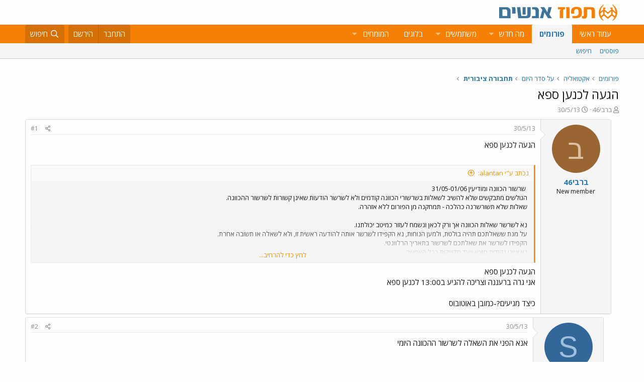

--- FILE ---
content_type: text/html; charset=utf-8
request_url: https://www.google.com/recaptcha/api2/aframe
body_size: 182
content:
<!DOCTYPE HTML><html><head><meta http-equiv="content-type" content="text/html; charset=UTF-8"></head><body><script nonce="DPrugmxGP5_RuC9pnUYfoA">/** Anti-fraud and anti-abuse applications only. See google.com/recaptcha */ try{var clients={'sodar':'https://pagead2.googlesyndication.com/pagead/sodar?'};window.addEventListener("message",function(a){try{if(a.source===window.parent){var b=JSON.parse(a.data);var c=clients[b['id']];if(c){var d=document.createElement('img');d.src=c+b['params']+'&rc='+(localStorage.getItem("rc::a")?sessionStorage.getItem("rc::b"):"");window.document.body.appendChild(d);sessionStorage.setItem("rc::e",parseInt(sessionStorage.getItem("rc::e")||0)+1);localStorage.setItem("rc::h",'1769899981078');}}}catch(b){}});window.parent.postMessage("_grecaptcha_ready", "*");}catch(b){}</script></body></html>